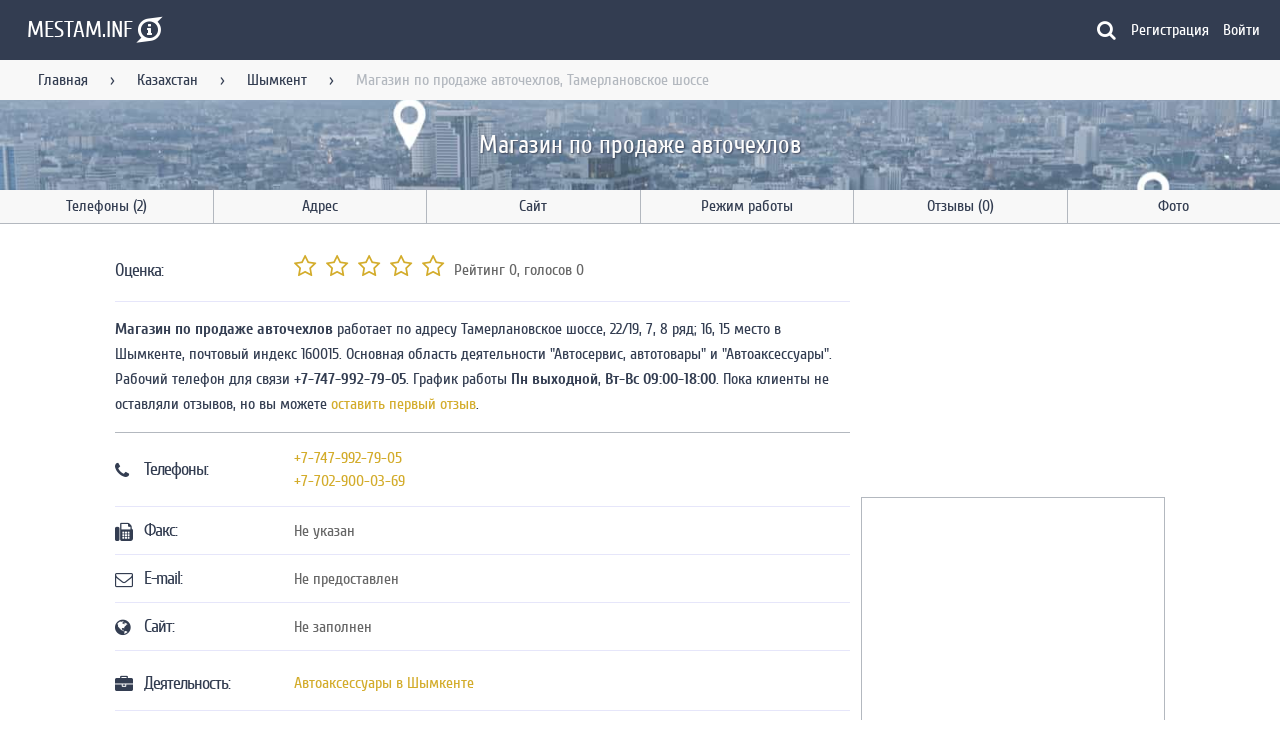

--- FILE ---
content_type: text/html; charset=UTF-8
request_url: https://mestam.info/kz/shimkent-14827/mesto/4587126-magazin-po-prodaje-avtochehlov-tamerlanovskoe-shosse-22-19-7-8-ryad-16-15-mesto
body_size: 11630
content:
<!DOCTYPE html>
<html lang="ru">
    <head>
        <title>Магазин по продаже авточехлов, Шымкент - Тамерлановское шоссе, 22/19, 7, 8 ряд; 16, 15 место</title>
        <meta name="viewport" content="width=device-width, initial-scale=1.0">
        <meta name="keywords" content="">
        <meta name="description" content="Магазин по продаже авточехлов работает в Шымкенте по адресу Тамерлановское шоссе, 22/19, 7, 8 ряд; 16, 15 место. Оценки пользователей, контактный телефон, часы работы, положение на карте, способы оплаты и возможность оставить отзыв.">
        <meta name="google-site-verification" content="ES2enFjkFFnFKhRf3tkuvWHDHFBxa55PxzLKtofscXo" />
        <meta name="yandex-verification" content="55fc68b061173cc9">
        <meta name="ermp-site-verification" value="81c048d1-1039-43af-8d77-d2a9f883a345">
        <meta name="msvalidate.01" content="67E638B1E29CE3CA08DE6EBA834D3EC8" />
        <meta charset="utf-8">
        <meta http-equiv="X-UA-Compatible" content="IE=edge">

        <meta name="msapplication-TileColor" content="#333D51" />
        <meta name="msapplication-TileImage" content="/mstile-144x144.png" />
        <meta name="msapplication-navbutton-color" content="#333D51">
        <meta name="theme-color" content="#333D51" />
        <meta name="apple-mobile-web-app-status-bar-style" content="black">

        <link rel="icon" type="image/png" href="/assets/images/favicon/favicon-16x16-ab25db73039dcfc4acec155af2688d6e.png" sizes="16x16" />
        <link rel="icon" type="image/png" href="/assets/images/favicon/favicon-32x32-de0d9fe5f1002ef9fcdb49ca58f5a607.png" sizes="32x32" />
        <link rel="icon" type="image/png" href="/assets/images/favicon/favicon-96x96-197f964ecf7be7dccd6140800beb8e8c.png" sizes="96x96" />
        <link rel="icon" type="image/png" href="/assets/images/favicon/android-chrome-192x192-fa1cd5d191d73241cf9fe9fbae945e72.png" sizes="192x192" />

        <link rel="apple-touch-icon" sizes="57x57" href="/assets/images/favicon/apple-touch-icon-57x57-0a7d2c9d4e795fa3a6f1d9d83c3c87fa.png" />
        <link rel="apple-touch-icon" sizes="60x60" href="/assets/images/favicon/apple-touch-icon-60x60-65418fcab464bc3c76be6308a6d229fe.png" />
        <link rel="apple-touch-icon" sizes="72x72" href="/assets/images/favicon/apple-touch-icon-72x72-13240f5cca3ef704c7e6aa2c0d43c34b.png" />
        <link rel="apple-touch-icon" sizes="76x76" href="/assets/images/favicon/apple-touch-icon-76x76-2dbd6d77ba7fe1b5fb23ad4818794772.png" />
        <link rel="apple-touch-icon" sizes="114x114" href="/assets/images/favicon/apple-touch-icon-114x114-6f86afcbe9f57aed7be21259d960da4e.png" />
        <link rel="apple-touch-icon" sizes="120x120" href="/assets/images/favicon/apple-touch-icon-120x120-660942dfc61272a34230ff97b9079446.png" />
        <link rel="apple-touch-icon" sizes="144x144" href="/assets/images/favicon/apple-touch-icon-144x144-84d1b932aefe6953ec549c096cafb844.png" />
        <link rel="apple-touch-icon" sizes="152x152" href="/assets/images/favicon/apple-touch-icon-152x152-492746f260d6998649f669d2da59d82f.png" />
        <link rel="apple-touch-icon" sizes="180x180" href="/assets/images/favicon/apple-touch-icon-180x180-797537ef99bbe4180a89e6cf4b5cb502.png" />

        <meta property="og:title" content="Магазин по продаже авточехлов - Шымкент" />
        <meta property="og:url" content="/kz/shimkent-14827/mesto/4587126-magazin-po-prodaje-avtochehlov-tamerlanovskoe-shosse-22-19-7-8-ryad-16-15-mesto" />
        <meta property="og:description" content=" - Магазин по продаже авточехлов, адрес, телефон, положение на карте, время работы и возможно, отзывы. Приятного пользования порталом!" />
        <meta property="og:site_name" content="Mestam.info" />
        <meta property="og:image" content="https://static-maps.yandex.ru/1.x/?l=map&lang=ru-Ru&size=600,306&z=13&ll=69.554271,42.335659&pt=69.554271,42.335659,pm2rdl" />
        <meta property="og:image:width" content="600" />
        <meta property="og:image:height" content="306" />
        <meta property="og:type" content="website" />

        <meta property="twitter:title" content="Информация по местам на портале Mestam.info" />
        <meta property="twitter:url" content="/kz/shimkent-14827/mesto/4587126-magazin-po-prodaje-avtochehlov-tamerlanovskoe-shosse-22-19-7-8-ryad-16-15-mesto" />
        <meta property="twitter:description" content="Информация по местам на портале Mestam.info" />
        <meta property="twitter:card" content="summary_large_image" />
        <meta property="twitter:site" content="@Mestam_Info" />
        <meta property="twitter:image" content="https://static-maps.yandex.ru/1.x/?l=map&lang=ru-Ru&size=600,306&z=13&ll=69.554271,42.335659&pt=69.554271,42.335659,pm2rdl" />
        <meta property="twitter:image:width" content="600" />
        <meta property="twitter:image:height" content="306" />

        <meta name="turbo-refresh-method" content="morph">

        <link rel="icon" type="image/png" href="/fav.png" sizes="16x16"/>
        <link rel="icon" type="image/png" href="/fav192.png" sizes="192x192"/>

        
                
        
<link rel="stylesheet" href="/assets/styles/app-68e7a05312d8baa43dccdb1923f0fa79.css">
<script type="importmap" data-turbo-track="reload">
{
    "imports": {
        "app": "/assets/app-9054f64ab2a2772c478ec2945ad30999.js",
        "/assets/bootstrap.js": "/assets/bootstrap-c423b8bbc1f9cae218c105ca8ca9f767.js",
        "/assets/styles/app.css": "data:application/javascript,",
        "@symfony/stimulus-bundle": "/assets/@symfony/stimulus-bundle/loader-e1ee9ace0562f2e6a52301e4ccc8627d.js",
        "@hotwired/stimulus": "/assets/vendor/@hotwired/stimulus/stimulus.index-b5b1d00e42695b8959b4a1e94e3bc92a.js",
        "/assets/@symfony/stimulus-bundle/controllers.js": "/assets/@symfony/stimulus-bundle/controllers-980775af817819eb40fa50db52896e4b.js",
        "/assets/@symfony/ux-turbo/turbo_controller.js": "/assets/@symfony/ux-turbo/turbo_controller-ce5e32dafdec0b7752f02e3e2cb25751.js",
        "/assets/controllers/confirm_controller.js": "/assets/controllers/confirm_controller-14b33bdaee391453ba7d5c0f6fb2577f.js",
        "/assets/controllers/search_controller.js": "/assets/controllers/search_controller-d592828062b7b7c925c2d1adae18ab7a.js",
        "/assets/controllers/google_map_controller.js": "/assets/controllers/google_map_controller-1ff02095a6813e4480e15ea8adcdcbc9.js",
        "/assets/controllers/mobile_navigation_controller.js": "/assets/controllers/mobile_navigation_controller-a9640afce43988facc1c7b54381f927b.js",
        "/assets/controllers/form/ms_autocomplete_controller.js": "/assets/controllers/form/ms_autocomplete_controller-0e59a3b6e390418f98ca6c9007b0e7d4.js",
        "/assets/controllers/form/autocomplete_controller.js": "/assets/controllers/form/autocomplete_controller-183d170ecc42e48c0302efaeaa53acf6.js",
        "/assets/controllers/form/multiple_controller.js": "/assets/controllers/form/multiple_controller-eeecdc9d6d1f402a4472fb7d7e4f2d70.js",
        "/assets/controllers/form/collection_controller.js": "/assets/controllers/form/collection_controller-f14124f21e91ea7b274a4e642684ba16.js",
        "/assets/controllers/redirect_controller.js": "/assets/controllers/redirect_controller-824945650023ab5da7433055c6ce5d7d.js",
        "/assets/controllers/company/rate_controller.js": "/assets/controllers/company/rate_controller-dd2acaa6f0d78bbd9de446ad09cbb5ee.js",
        "/assets/controllers/company/map_toggle_controller.js": "/assets/controllers/company/map_toggle_controller-28e44f97ba1f0eb3850274970b454868.js",
        "/assets/controllers/layout_controller.js": "/assets/controllers/layout_controller-d6e64ba1f59e35ff435d4519fe08929f.js",
        "/assets/controllers/recaptcha_controller.js": "/assets/controllers/recaptcha_controller-e9053b39479499870d85895cd8b35bd7.js",
        "/assets/controllers/comment_form_controller.js": "/assets/controllers/comment_form_controller-19f7a4a777581acd2d2b0451e6eee905.js",
        "/assets/controllers/comment_like_controller.js": "/assets/controllers/comment_like_controller-da24aa60df7094db4868b5f994720239.js",
        "/assets/controllers/rating_controller.js": "/assets/controllers/rating_controller-cffa3bd92971c9af9bdc2d187b6698fd.js",
        "/assets/controllers/anchor_controller.js": "/assets/controllers/anchor_controller-56e97208c74b72cc87d38777c2976145.js",
        "/assets/controllers/image_view_controller.js": "/assets/controllers/image_view_controller-dd1cc43c588ae31bd5c36372a7075581.js",
        "/assets/controllers/pagination_controller.js": "/assets/controllers/pagination_controller-70de5688ec930897443179a6615a6dfc.js",
        "/assets/controllers/main/top_companies_controller.js": "/assets/controllers/main/top_companies_controller-56b216bc393b088554079e3d1249bf41.js",
        "/assets/controllers/main/city_search_controller.js": "/assets/controllers/main/city_search_controller-d2e7dd3caa62ba0936dc884b986af5fd.js",
        "/assets/controllers/alert_controller.js": "/assets/controllers/alert_controller-8268df0ee95f45440f18d74abc259cc5.js",
        "/assets/controllers/yandex_map_controller.js": "/assets/controllers/yandex_map_controller-2ee9868d77765abcb3f40356db1e44a2.js",
        "/assets/controllers/snackbar_controller.js": "/assets/controllers/snackbar_controller-fb7c42e8c43d77b1f012fa7f73fd498a.js",
        "@hotwired/turbo": "/assets/vendor/@hotwired/turbo/turbo.index-810f44ef1a202a441e4866b7a4c72d11.js",
        "stimulus-use": "/assets/vendor/stimulus-use/stimulus-use.index-bb9b701174fd72b11243753ba152a3f6.js",
        "/assets/modules/google_map.js": "/assets/modules/google_map-7ddadb396cf4dd171403eeaaa5028fb6.js",
        "/assets/modules/plural.js": "/assets/modules/plural-cb703b09d30b312a14c5f8c5b46c69c1.js",
        "/assets/modules/snackbar.js": "/assets/modules/snackbar-06ef63465be814ffcbdf7ab562d8ef8e.js",
        "/assets/modules/yandex_map.js": "/assets/modules/yandex_map-c83310a4f305e6fc55f2e8d95482ed53.js"
    }
}
</script>
<!-- ES Module Shims: Import maps polyfill for modules browsers without import maps support -->
<script async src="https://ga.jspm.io/npm:es-module-shims@1.8.0/dist/es-module-shims.js" data-turbo-track="reload"></script>
<link rel="modulepreload" href="/assets/app-9054f64ab2a2772c478ec2945ad30999.js">
<link rel="modulepreload" href="/assets/bootstrap-c423b8bbc1f9cae218c105ca8ca9f767.js">
<link rel="modulepreload" href="/assets/@symfony/stimulus-bundle/loader-e1ee9ace0562f2e6a52301e4ccc8627d.js">
<link rel="modulepreload" href="/assets/vendor/@hotwired/stimulus/stimulus.index-b5b1d00e42695b8959b4a1e94e3bc92a.js">
<link rel="modulepreload" href="/assets/@symfony/stimulus-bundle/controllers-980775af817819eb40fa50db52896e4b.js">
<link rel="modulepreload" href="/assets/@symfony/ux-turbo/turbo_controller-ce5e32dafdec0b7752f02e3e2cb25751.js">
<link rel="modulepreload" href="/assets/controllers/confirm_controller-14b33bdaee391453ba7d5c0f6fb2577f.js">
<link rel="modulepreload" href="/assets/controllers/search_controller-d592828062b7b7c925c2d1adae18ab7a.js">
<link rel="modulepreload" href="/assets/controllers/google_map_controller-1ff02095a6813e4480e15ea8adcdcbc9.js">
<link rel="modulepreload" href="/assets/controllers/mobile_navigation_controller-a9640afce43988facc1c7b54381f927b.js">
<link rel="modulepreload" href="/assets/controllers/form/ms_autocomplete_controller-0e59a3b6e390418f98ca6c9007b0e7d4.js">
<link rel="modulepreload" href="/assets/controllers/form/autocomplete_controller-183d170ecc42e48c0302efaeaa53acf6.js">
<link rel="modulepreload" href="/assets/controllers/form/multiple_controller-eeecdc9d6d1f402a4472fb7d7e4f2d70.js">
<link rel="modulepreload" href="/assets/controllers/form/collection_controller-f14124f21e91ea7b274a4e642684ba16.js">
<link rel="modulepreload" href="/assets/controllers/redirect_controller-824945650023ab5da7433055c6ce5d7d.js">
<link rel="modulepreload" href="/assets/controllers/company/rate_controller-dd2acaa6f0d78bbd9de446ad09cbb5ee.js">
<link rel="modulepreload" href="/assets/controllers/company/map_toggle_controller-28e44f97ba1f0eb3850274970b454868.js">
<link rel="modulepreload" href="/assets/controllers/layout_controller-d6e64ba1f59e35ff435d4519fe08929f.js">
<link rel="modulepreload" href="/assets/controllers/recaptcha_controller-e9053b39479499870d85895cd8b35bd7.js">
<link rel="modulepreload" href="/assets/controllers/comment_form_controller-19f7a4a777581acd2d2b0451e6eee905.js">
<link rel="modulepreload" href="/assets/controllers/comment_like_controller-da24aa60df7094db4868b5f994720239.js">
<link rel="modulepreload" href="/assets/controllers/rating_controller-cffa3bd92971c9af9bdc2d187b6698fd.js">
<link rel="modulepreload" href="/assets/controllers/anchor_controller-56e97208c74b72cc87d38777c2976145.js">
<link rel="modulepreload" href="/assets/controllers/image_view_controller-dd1cc43c588ae31bd5c36372a7075581.js">
<link rel="modulepreload" href="/assets/controllers/pagination_controller-70de5688ec930897443179a6615a6dfc.js">
<link rel="modulepreload" href="/assets/controllers/main/top_companies_controller-56b216bc393b088554079e3d1249bf41.js">
<link rel="modulepreload" href="/assets/controllers/main/city_search_controller-d2e7dd3caa62ba0936dc884b986af5fd.js">
<link rel="modulepreload" href="/assets/controllers/alert_controller-8268df0ee95f45440f18d74abc259cc5.js">
<link rel="modulepreload" href="/assets/controllers/yandex_map_controller-2ee9868d77765abcb3f40356db1e44a2.js">
<link rel="modulepreload" href="/assets/controllers/snackbar_controller-fb7c42e8c43d77b1f012fa7f73fd498a.js">
<link rel="modulepreload" href="/assets/vendor/@hotwired/turbo/turbo.index-810f44ef1a202a441e4866b7a4c72d11.js">
<link rel="modulepreload" href="/assets/vendor/stimulus-use/stimulus-use.index-bb9b701174fd72b11243753ba152a3f6.js">
<link rel="modulepreload" href="/assets/modules/google_map-7ddadb396cf4dd171403eeaaa5028fb6.js">
<link rel="modulepreload" href="/assets/modules/plural-cb703b09d30b312a14c5f8c5b46c69c1.js">
<link rel="modulepreload" href="/assets/modules/snackbar-06ef63465be814ffcbdf7ab562d8ef8e.js">
<link rel="modulepreload" href="/assets/modules/yandex_map-c83310a4f305e6fc55f2e8d95482ed53.js">
<script type="module" data-turbo-track="reload">import 'app';</script>            </head>
    <body class="fixed-header"
          data-controller="layout"
          data-layout-hidden-class="hidden"
          data-layout-no-scroll-class="no-scroll"
          data-layout-target="body">
        <!--noindex-->
<header class="header"
        data-controller="mobile-navigation"
        data-mobile-navigation-visible-class="visible"
        data-mobile-navigation-hidden-class="hidden"
        data-mobile-navigation-no-scroll-class="no-scroll">
  <div class="header__main">
    <div class="menu" data-action="layout:layerClosed@window->mobile-navigation#closeMenu click->mobile-navigation#toggleMenu">
      <div class="small-screen-only">
        <i class="fa fa-bars" aria-hidden="true"></i>
      </div>
    </div>
    <div class="logo">
      <a href="/" title="Главная">        <span class="logo__text large-screen-only">MESTAM.INF</span><span class="fa-stack logo__symbol">
          <i class="fa fa-superpowers fa-stack-2x"></i>
          <i class="fa fa-info fa-stack-1x fa-inverse"></i>
        </span>
        </a>    </div>
    <div class="search-form search-request__container"
     data-controller="search"
     data-search-config-value='{"category":null,"city":null}'
     data-search-city-url-value='/search/city'
     data-search-company-url-value='/search/company'
     data-search-category-url-value='/search/category'
     data-search-closed-class="closed"
     data-search-hidden-class="hidden"
     data-search-button-clicked-class="clicked"
     data-search-pick-company-class="fa-map-o"
     data-search-pick-city-class="fa-globe"
     data-search-pick-category-class="fa-briefcase"
     data-search-category-placeholder-value="Продажа авто"
     data-search-city-placeholder-value="Москва"
     data-search-company-placeholder-value="Кафе Ленина 54">
  <form class="animation-width u-full-width search-form__main closed"
        data-search-target="form">
    <i class="fa fa-left size-20"
       data-search-target="pick"></i>
    <input class="list-event-element company-search"
           autocomplete="off"
           type="text"
           data-search-target="input"
           data-action="input->search#applySearch">
  </form>
  <div class="hidden progress js-progress progress__indeterminate"
       data-search-target="loader"></div>
  <i class="fa fa-search light choose-company"
     data-search-target="toggleButton"
     data-action="click->search#toggleSearch"></i>
  <div class="search-form__settings animation closed"
       data-search-target="settings">
    <button class="choose-city"
            type="button"
            data-action="click->search#activateCitySearch">
      <i class="fa fa-globe size-20"></i>
      <span data-search-target="buttonCity">
        Выбрать город
      </span>
    </button>
    <button class="choose-category"
            type="button"
            data-action="click->search#activateCategorySearch">
      <i class="fa fa-briefcase size-20"></i>
      <span data-search-target="buttonCategory">
        Выбрать категорию
      </span>
    </button>
  </div>
  <div data-search-target="result">
  </div>
</div>

    <!--noindex-->
    <a href="/register"
       class="mobile-nav small-screen-only">
      <i class="fa fa-user-circle-o" aria-hidden="true"></i>
    </a>
    <!--/noindex-->
    <nav class="header__navigation large-screen-only">
                    <a href="/register"
           class="modal-link navigation__link"
           data-target="sign_up_modal">Регистрация</a>
        <a href="/login"
           class="modal-link navigation__link first"
           data-target="sign_in_modal">Войти</a>
          </nav>
  </div>
  <div class="header__messages" data-controller="alert"></div>
  <div class="header__mobile-navigation animation"
       data-mobile-navigation-target="mobileNavigation"
       data-action="click->mobile-navigation#visitLinks">
    <div class="layout-title">
      <a href="/">MESTAM.INFO</a>
    </div>
    <hr>
    <nav class="navigation">
      <span class="navigation__link">Пользователь</span>
              <a href="/register"
           class="modal-link navigation__link"
           data-target="sign_up_modal">Регистрация</a>
        <a href="/login"
           class="modal-link navigation__link first"
           data-target="sign_in_modal">Войти</a>
                    <hr>
        <span class="navigation__link">Навигация</span>
                              <a href="/" class="navigation__link" title="На главную">Главная</a>
                                        <a href="/kz" class="navigation__link" title="Места Казахстана">Казахстан</a>
                                        <a href="/kz/shimkent-14827" class="navigation__link" title="Места в Казахстане">Шымкент</a>
                                                        <hr>
        <span class="navigation__link">Меню</span>
        <div class="anchors"
             data-controller="anchor"
             data-anchor-animation-class="animation"
             data-anchor-highlight-class="highlight">
          <a href="#link-tel" data-action="click->anchor#scrollTo:prevent" data-anchor-link-param="#link-tel" class="navigation__link">Телефон</a><a href="#link-adr" data-action="click->anchor#scrollTo:prevent" data-anchor-link-param="#link-adr" class="navigation__link">Адрес</a><a href="#link-site" data-action="click->anchor#scrollTo:prevent" data-anchor-link-param="#link-site" class="navigation__link">Сайт</a><a href="#link-graph" data-action="click->anchor#scrollTo:prevent" data-anchor-link-param="#link-graph" class="navigation__link">Режим работы</a><a href="#link-rev" data-action="click->anchor#scrollTo:prevent" data-anchor-link-param="#link-rev" class="navigation__link">Отзывы</a><a href="#link-photo" data-action="click->anchor#scrollTo:prevent" data-anchor-link-param="#link-photo" class="navigation__link">Фото</a>        </div>
          </nav>
  </div>
</header>
<!--/noindex-->
          <main itemscope="itemscope" itemtype="http://schema.org/Organization">
    <div class="fix-header"></div>
    <div class="breadcrumbs large-screen-only" itemscope="itemscope" itemtype="http://schema.org/BreadcrumbList">
  <nav class="navigation">
          <span itemprop="itemListElement" itemscope="itemscope" itemtype="http://schema.org/ListItem">
                  <a href="/"
             title="На главную"
             class=" link"
             itemprop="item">Главная</a>
          <meta itemprop="name" content="Главная">
                <meta itemprop="position" content="1"/>
      </span>
              <span class="sep">&rsaquo;</span>
                <span itemprop="itemListElement" itemscope="itemscope" itemtype="http://schema.org/ListItem">
                  <a href="/kz"
             title="Места Казахстана"
             class=" link"
             itemprop="item">Казахстан</a>
          <meta itemprop="name" content="Казахстан">
                <meta itemprop="position" content="2"/>
      </span>
              <span class="sep">&rsaquo;</span>
                <span itemprop="itemListElement" itemscope="itemscope" itemtype="http://schema.org/ListItem">
                  <a href="/kz/shimkent-14827"
             title="Места в Казахстане"
             class=" link"
             itemprop="item">Шымкент</a>
          <meta itemprop="name" content="Шымкент">
                <meta itemprop="position" content="3"/>
      </span>
              <span class="sep">&rsaquo;</span>
                <span itemprop="itemListElement" itemscope="itemscope" itemtype="http://schema.org/ListItem">
                  <span class="end" itemprop="item">Магазин по продаже авточехлов, Тамерлановское шоссе</span>
          <meta itemprop="name" content="Магазин по продаже авточехлов, Тамерлановское шоссе">
                <meta itemprop="position" content="4"/>
      </span>
            </nav>
</div>
    <div class="background">
      <h1 itemprop="name" class="in-background">Магазин по продаже авточехлов</h1>
          </div>
    <div><nav class="large-screen-only nav-bar-company anchors" 
     data-controller="anchor"
     data-anchor-animation-class="animation"
     data-anchor-highlight-class="highlight">
    <a href="#link-tel" data-action="click->anchor#scrollTo:prevent" data-anchor-link-param="#link-tel" class="tel-ico" title="Показать телефоны">Телефоны (2)</a>
  <a href="#link-adr" data-action="click->anchor#scrollTo:prevent" data-anchor-link-param="#link-adr" class="adr-ico" title="Показать адрес">Адрес</a>
  <a href="#link-site" data-action="click->anchor#scrollTo:prevent" data-anchor-link-param="#link-site" class="site-ico" title="Посмотреть сайт">Сайт</a>
  <a href="#link-graph" data-action="click->anchor#scrollTo:prevent" data-anchor-link-param="#link-graph" class="graph-ico" title="Посмотреть время работы">Режим работы</a>
  <a href="#link-rev" data-action="click->anchor#scrollTo:prevent" data-anchor-link-param="#link-rev" class="rev-ico" title="Отзывы">Отзывы (0)</a>
  <a href="#link-photo" data-action="click->anchor#scrollTo:prevent" data-anchor-link-param="#link-photo" class="photo-ico last-item" title="Посмотреть фотографии места">Фото</a>
</nav>
</div>
    <div class="layout__container container layout__two-columns">
      <div class="row company">
        <div class="eight columns">
          <div class="center">
            <div class="list"
                 itemprop="aggregateRating"
                 itemscope="itemscope"
                 itemtype="http://schema.org/AggregateRating">
              <div class="list__item">
                <div class="list__item-primary-content">
                  <h3 class="rat-title large-screen-only">Оценка:</h3>
                </div>
                <div class="list__item-secondary-action">
                  <div class="ratings"
                       data-controller="company--rate"
                       data-action="rating:ratingCreated->company--rate#createRating"
                       data-company--rate-url-value="/company/rating">
                    <span class="or-value large-screen-only">Рейтинг <span class="rating-value" itemprop="ratingValue" data-company--rate-target="averageRating">0</span></span><span class="or-rating large-screen-only">, голосов <span class="rating-count" itemprop="ratingCount" data-company--rate-target="countRatings">0</span></span>
                    <div class="rating"
     data-controller="rating"
     data-rating-star-class="fa-star"
     data-rating-empty-star-class="fa-star-o"
     data-rating-half-star-class="fa-star-half-o">
            <i aria-hidden="true"
           class="fa fa-star-o size-24"
           data-rating-company-id-param="4587126"
           data-rating-index-param="1"
           data-action="click->rating#saveRating">
        </i>
            <i aria-hidden="true"
           class="fa fa-star-o size-24"
           data-rating-company-id-param="4587126"
           data-rating-index-param="2"
           data-action="click->rating#saveRating">
        </i>
            <i aria-hidden="true"
           class="fa fa-star-o size-24"
           data-rating-company-id-param="4587126"
           data-rating-index-param="3"
           data-action="click->rating#saveRating">
        </i>
            <i aria-hidden="true"
           class="fa fa-star-o size-24"
           data-rating-company-id-param="4587126"
           data-rating-index-param="4"
           data-action="click->rating#saveRating">
        </i>
            <i aria-hidden="true"
           class="fa fa-star-o size-24"
           data-rating-company-id-param="4587126"
           data-rating-index-param="5"
           data-action="click->rating#saveRating">
        </i>
    </div>

                  </div>
                  <meta itemprop="reviewCount" content="0">
                  <meta itemprop="worstRating" content="0.0">
                  <meta itemprop="bestRating" content="5.0">
                </div>
              </div>
              <div class="ad_box yandex-17-23-24"></div>
<script type="text/javascript" data-turbo-temporary>
  var initCallback = function (renderId, adsContainer) {
    var yandexContainer = document.createElement("div");
    yandexContainer.id = "yandex_rtb_R-A-226230-" + renderId;
    adsContainer.appendChild(yandexContainer);
    (function(w, d, n, s, t) {
      w[n] = w[n] || [];
      w[n].push(function() {
        Ya.Context.AdvManager.render({
          blockId: "R-A-226230-" + renderId,
          renderTo: "yandex_rtb_R-A-226230-" + renderId,
          horizontalAlign: false,
          async: true
        });
      });
      t = d.getElementsByTagName("script")[0];
      s = d.createElement("script");
      s.type = "text/javascript";
      s.src = "//an.yandex.ru/system/context.js";
      s.async = true;
      t.parentNode.insertBefore(s, t);
    })(this, this.document, "yandexContextAsyncCallbacks");
  }
  var adsContainer = document.getElementsByClassName("ad_box yandex-17-23-24")[0]
            if (window.innerWidth >= 1086){
        initCallback("17", adsContainer);
      }
                else if (window.innerWidth >= 420) {
        initCallback("23", adsContainer);
      }
                else if (window.innerWidth >= 0) {
        initCallback("24", adsContainer);
      }
      </script>
              <div class="description"><p class="anchors">
  <strong>Магазин по продаже авточехлов</strong> работает по адресу Тамерлановское шоссе, 22/19, 7, 8 ряд; 16, 15 место в Шымкенте, почтовый индекс 160015. Основная область деятельности "Автосервис, автотовары" и "Автоаксессуары". Рабочий телефон для связи <strong>+7-747-992-79-05</strong>. График работы <strong>Пн выходной</strong>,  <strong>Вт-Вс 09:00-18:00</strong>. Пока клиенты не оставляли отзывов, но вы можете <a href="#link-rev">оставить первый отзыв</a>.
</p>
</div>
              <div class="ad_box yandex-18-41-42"></div>
<script type="text/javascript" data-turbo-temporary>
  var initCallback = function (renderId, adsContainer) {
    var yandexContainer = document.createElement("div");
    yandexContainer.id = "yandex_rtb_R-A-226230-" + renderId;
    adsContainer.appendChild(yandexContainer);
    (function(w, d, n, s, t) {
      w[n] = w[n] || [];
      w[n].push(function() {
        Ya.Context.AdvManager.render({
          blockId: "R-A-226230-" + renderId,
          renderTo: "yandex_rtb_R-A-226230-" + renderId,
          horizontalAlign: false,
          async: true
        });
      });
      t = d.getElementsByTagName("script")[0];
      s = d.createElement("script");
      s.type = "text/javascript";
      s.src = "//an.yandex.ru/system/context.js";
      s.async = true;
      t.parentNode.insertBefore(s, t);
    })(this, this.document, "yandexContextAsyncCallbacks");
  }
  var adsContainer = document.getElementsByClassName("ad_box yandex-18-41-42")[0]
            if (window.innerWidth >= 1086){
        initCallback("18", adsContainer);
      }
                else if (window.innerWidth >= 420) {
        initCallback("41", adsContainer);
      }
                else if (window.innerWidth >= 0) {
        initCallback("42", adsContainer);
      }
      </script>
            </div>
            <div class="list"
                 itemprop="address"
                 itemscope="itemscope"
                 itemtype="http://schema.org/PostalAddress">
              <div id="link-tel" class="list__item">
                <div class="tel-title list__item-primary-content">
                  <!--noindex-->
                  <i class="fa fa-phone" aria-hidden="true"></i>
                  <!--/noindex-->
                  <h3 class="large-screen-only">Телефоны:</h3>
                </div>
                <div class="list__item-secondary-action">
                                                            <div>
                        <a title="Позвонить в Магазин по продаже авточехлов"
                           itemprop="telephone"
                           href="tel:+7-747-992-79-05">+7-747-992-79-05</a>
                      </div>
                                          <div>
                        <a title="Позвонить в Магазин по продаже авточехлов"
                           itemprop="telephone"
                           href="tel:+7-702-900-03-69">+7-702-900-03-69</a>
                      </div>
                                                      </div>
              </div>
              <div class="list__item">
                <div class="fax-title list__item-primary-content">
                  <!--noindex-->
                  <i class="fa fa-fax" aria-hidden="true"></i>
                  <!--/noindex-->
                  <h3 class="large-screen-only">Факс:</h3>
                </div>
                <div class="list__item-secondary-action">
                                      <span>Не указан</span>
                                  </div>
              </div>
              <div class="list__item">
                <div class="mail-title list__item-primary-content">
                  <!--noindex-->
                  <i class="fa fa-envelope-o" aria-hidden="true"></i>
                  <!--/noindex-->
                  <h3 class="large-screen-only">E-mail:</h3>
                </div>
                <!--noindex-->
                <div class="list__item-secondary-action">
                                      <span>Не предоставлен</span>
                                  </div>
                <!--/noindex-->
              </div>
              <div id="link-site" class="list__item">
                <div class="site-title list__item-primary-content">
                  <!--noindex-->
                  <i class="fa fa-globe" aria-hidden="true"></i>
                  <!--/noindex-->
                  <h3 class="large-screen-only">Сайт:</h3>
                </div>
                <div class="list__item-secondary-action">
                                      <span>Не заполнен</span>
                                                    </div>
              </div>
              <div class="ad_box yandex-22-25-26"></div>
<script type="text/javascript" data-turbo-temporary>
  var initCallback = function (renderId, adsContainer) {
    var yandexContainer = document.createElement("div");
    yandexContainer.id = "yandex_rtb_R-A-226230-" + renderId;
    adsContainer.appendChild(yandexContainer);
    (function(w, d, n, s, t) {
      w[n] = w[n] || [];
      w[n].push(function() {
        Ya.Context.AdvManager.render({
          blockId: "R-A-226230-" + renderId,
          renderTo: "yandex_rtb_R-A-226230-" + renderId,
          horizontalAlign: false,
          async: true
        });
      });
      t = d.getElementsByTagName("script")[0];
      s = d.createElement("script");
      s.type = "text/javascript";
      s.src = "//an.yandex.ru/system/context.js";
      s.async = true;
      t.parentNode.insertBefore(s, t);
    })(this, this.document, "yandexContextAsyncCallbacks");
  }
  var adsContainer = document.getElementsByClassName("ad_box yandex-22-25-26")[0]
            if (window.innerWidth >= 1086){
        initCallback("22", adsContainer);
      }
                else if (window.innerWidth >= 420) {
        initCallback("25", adsContainer);
      }
                else if (window.innerWidth >= 0) {
        initCallback("26", adsContainer);
      }
      </script>
              <div class="list__item">
                <div class="active-title list__item-primary-content">
                  <!--noindex-->
                  <i class="fa fa-briefcase" aria-hidden="true"></i>
                  <!--/noindex-->
                  <h3 class="large-screen-only">Деятельность:</h3>
                </div>
                <div class="list__item-secondary-action company-categories">
                                      <div>
                      <a href="/kz/shimkent-14827/avtoaksessuari"
                         title="Автоаксессуары, Шымкент">Автоаксессуары в Шымкенте</a>
                    </div>
                                  </div>
              </div>
              <div id="link-pay-info" class="list__item">
                <div class="site-title list__item-primary-content">
                  <!--noindex-->
                  <i class="fa fa-money" aria-hidden="true"></i>
                  <!--/noindex-->
                  <h3 class="large-screen-only">Способ оплаты:</h3>
                </div>
                <div class="list__item-secondary-action">
                                      <div class="info-tags">
                                              <i>Наличный расчет</i>
                                          </div>
                                  </div>
              </div>
                            <div id="link-adr" class="list__item">
                <div class="adr-title list__item-primary-content">
                  <!--noindex-->
                  <i class="fa fa-map-signs" aria-hidden="true"></i>
                  <!--/noindex-->
                  <h3 class="large-screen-only">Адрес:</h3>
                </div>
                <div class="list__item-secondary-action">
                  <meta itemprop="addressCountry" content="Казахстан">
                      <span itemprop="postalCode">160015</span>, <span itemprop="addressRegion">Шымкент</span>, <span itemprop="addressLocality">Шымкент</span>, <span itemprop="streetAddress">Тамерлановское шоссе, 22/19, 7, 8 ряд; 16, 15 место</span>                </div>
              </div>
              <div id="link-graph" class="list__item">
                <div class="graph-title list__item-primary-content">
                  <!--noindex-->
                  <i class="fa fa-clock-o" aria-hidden="true"></i>
                  <!--/noindex-->
                  <h3 class="large-screen-only">Режим работы:</h3>
                </div>
                <div class="list__item-secondary-action">
                                  </div>
              </div>
            </div>
                	<div class="schedule">
    <table class="data-table">
      <tr class="data-table__border--right">
									<th >Пн</th>
        					<th >Вт</th>
        					<th >Ср</th>
        					<th >Чт</th>
        					<th >Пт</th>
        					<th class="end">Сб</th>
        					<th class="end">Вс</th>
              </tr>
      <tr class="data-table__border--right">
								  <td class="">-</td>
								  <td class="">09:00<br />
18:00</td>
								  <td class="">09:00<br />
18:00</td>
								  <td class="">09:00<br />
18:00</td>
								  <td class="red">09:00<br />
18:00</td>
								  <td class="">09:00<br />
18:00</td>
								  <td class="">09:00<br />
18:00</td>
				      </tr>
			<tr class="data-table__border--bottom-top">
				<td class="break-work" colspan="7">
					<span>Перерыв</span>
				</td>
			</tr>
			<tr class="data-table__border--right">
				          <td>-</td>
				          <td>-</td>
				          <td>-</td>
				          <td>-</td>
				          <td>-</td>
				          <td>-</td>
				          <td>-</td>
							</tr>
			<tr class="data-table__border--top large-screen-only">
				<td colspan="7">
          <p>
            Сейчас в Шымкенте - 18:12, Пятница, в это время “Магазин по продаже авточехлов” <span class="red">не работает</span>. Мы рекомендуем позвонить по телефону <a href="tel:+7-747-992-79-05">+7-747-992-79-05</a>, чтобы узнать актуальное время работы
                      </p>
				</td>
			</tr>
    </table>
	</div>

            <div class="list">
              <div class="ad_box yandex-19-27-28"></div>
<script type="text/javascript" data-turbo-temporary>
  var initCallback = function (renderId, adsContainer) {
    var yandexContainer = document.createElement("div");
    yandexContainer.id = "yandex_rtb_R-A-226230-" + renderId;
    adsContainer.appendChild(yandexContainer);
    (function(w, d, n, s, t) {
      w[n] = w[n] || [];
      w[n].push(function() {
        Ya.Context.AdvManager.render({
          blockId: "R-A-226230-" + renderId,
          renderTo: "yandex_rtb_R-A-226230-" + renderId,
          horizontalAlign: false,
          async: true
        });
      });
      t = d.getElementsByTagName("script")[0];
      s = d.createElement("script");
      s.type = "text/javascript";
      s.src = "//an.yandex.ru/system/context.js";
      s.async = true;
      t.parentNode.insertBefore(s, t);
    })(this, this.document, "yandexContextAsyncCallbacks");
  }
  var adsContainer = document.getElementsByClassName("ad_box yandex-19-27-28")[0]
            if (window.innerWidth >= 1086){
        initCallback("19", adsContainer);
      }
                else if (window.innerWidth >= 420) {
        initCallback("27", adsContainer);
      }
                else if (window.innerWidth >= 0) {
        initCallback("28", adsContainer);
      }
      </script>
                                          <div id="link-photo" class="list__item">
                <div class="photo-title list__item-primary-content">
                  <!--noindex-->
                  <i class="fa fa-picture-o" aria-hidden="true"></i>
                  <!--/noindex-->
                  <h3 class="large-screen-only">Фотографии:</h3>
                </div>
                <div class="list__item-secondary-action" style="width: 75%">
                                      <span>Место не имеет фотографий</span>
                                                        <a href="/login?flash=add-photo">Добавить фотограции</a>
                                  </div>
              </div>
              <div class="feedback-list list__item" id="link-rev">
                <div class="photo-title list__item-primary-content">
                  <!--noindex-->
                  <i class="fa fa-comments-o" aria-hidden="true"></i>
                  <!--/noindex-->
                  <h3 class="large-screen-only">Отзывы:</h3>
                </div>
                <div class="list__item-secondary-action">
                  <p class="long-text">Магазин по продаже авточехлов пока еще не имеет отзывов среди пользователей портала Местам.инфо</p>
                </div>
              </div>
            </div>
          </div>
          <turbo-frame id="comments">
                                      <form name="comment_form" method="post" class="new_comment" data-controller="comment-form" data-action="rating:ratingCreated-&gt;comment-form#setRating" enctype="multipart/form-data">
  <template data-controller="snackbar"></template>
  
  <input type="hidden" id="comment_form_rating" name="comment_form[rating]" data-comment-form-target="rating" value="0">

  <label for="comment_rating" class="rating-label"></label><div class="rating"
     data-controller="rating"
     data-rating-star-class="fa-star"
     data-rating-empty-star-class="fa-star-o"
     data-rating-half-star-class="fa-star-half-o">
            <i aria-hidden="true"
           class="fa fa-star-o size-24"
           data-rating-company-id-param="4587126"
           data-rating-index-param="1"
           data-action="click->rating#saveRating">
        </i>
            <i aria-hidden="true"
           class="fa fa-star-o size-24"
           data-rating-company-id-param="4587126"
           data-rating-index-param="2"
           data-action="click->rating#saveRating">
        </i>
            <i aria-hidden="true"
           class="fa fa-star-o size-24"
           data-rating-company-id-param="4587126"
           data-rating-index-param="3"
           data-action="click->rating#saveRating">
        </i>
            <i aria-hidden="true"
           class="fa fa-star-o size-24"
           data-rating-company-id-param="4587126"
           data-rating-index-param="4"
           data-action="click->rating#saveRating">
        </i>
            <i aria-hidden="true"
           class="fa fa-star-o size-24"
           data-rating-company-id-param="4587126"
           data-rating-index-param="5"
           data-action="click->rating#saveRating">
        </i>
    </div>


      <div class="textfield js-textfield textfield--floating-label">
      <div><label for="comment_form_email" class="required">Email для регистрации</label><input type="text" id="comment_form_email" name="comment_form[email]" required="required" placeholder="mail@mail.com" class="textfield__input"></div>
    </div>
    <div class="textfield js-textfield textfield--floating-label">
      <div><label for="comment_form_name">Имя</label><input type="text" id="comment_form_name" name="comment_form[name]" placeholder="Ivan Ivanov" class="textfield__input"></div>
    </div>
    <div class="textfield js-textfield textfield--floating-label">
    <div><label for="comment_form_comment" class="required">Отзыв</label><textarea id="comment_form_comment" name="comment_form[comment]" required="required" placeholder="Текст вашего отзыва" class="textfield__input" rows="7"></textarea></div>
  </div>
  <div class="textfield js-textfield textfield--floating-label">
    <div><label for="comment_form_images">Изображения</label><input type="file" id="comment_form_images" name="comment_form[images][]" accept="image/*" multiple="multiple" class="textfield__input"></div>
  </div>
  <div class="actions">
    <button type="submit" class="button js-button button--raised button--colored">Оставить отзыв</button>
  </div>
    <div data-controller="recaptcha"
         data-recaptcha-site-key-value="6LegAeEpAAAAAEPKDSV0fdMyI4aCRPJjFwHuNQy7"
         data-recaptcha-size-value="invisible"
         style="visibility: hidden">
    </div>
<input type="hidden" id="comment_form__token" name="comment_form[_token]" value="054d842de0c6dc6ccb629dfe6c5a635f.P5EHzWzkPk6M1H2gOOqhr6K8bZaGSg2zl3p9yV8yzOw.RfVjjAXVaCjfnQvhUoOU5dP0NKSreUPU0xIFsS9ZuKdyzn6DFatrIf68Fg"></form>

                      </turbo-frame>
        </div>
        <aside class="four columns">
  <script async src="//pagead2.googlesyndication.com/pagead/js/adsbygoogle.js"></script>
<!-- card sidebar before map -->
<ins class="adsbygoogle"
     style="display:inline-block;width:300px;height:250px"
     data-ad-client="ca-pub-4185557987941208"
     data-ad-slot="1669674399"></ins>
<script data-turbo-temporary>
(adsbygoogle = window.adsbygoogle || []).push({});
</script>  <div class="firm-logo empty"></div>
  <div class="firm-map rb-block"
       data-controller="company--map-toggle"
       data-company--map-toggle-toggle-class="hidden">
    <div class="ya-map-trigger" data-company--map-toggle-target="yandexMap">
      <div id="ya-map"
           data-controller="yandex-map"
           data-yandex-map-coordinates-value='[{"longitude":69.554271,"latitude":42.335659,"link":"\/kz\/shimkent-14827\/mesto\/4587126-magazin-po-prodaje-avtochehlov-tamerlanovskoe-shosse-22-19-7-8-ryad-16-15-mesto","title":"\u041c\u0430\u0433\u0430\u0437\u0438\u043d \u043f\u043e \u043f\u0440\u043e\u0434\u0430\u0436\u0435 \u0430\u0432\u0442\u043e\u0447\u0435\u0445\u043b\u043e\u0432"}]'
           data-action="click->yandex-map#drawMap"
           data-yandex-map-hidden-class="hidden"
           style="background-image: url('//static-maps.yandex.ru/1.x/?l=map&lang=ru-Ru&size=342,447&z=13&ll=69.554271,42.335659&pt=69.554271,42.335659,pm2rdl')">
        <span itemprop="location" itemscope="" itemtype="http://schema.org/Place">
          <meta itemprop="name" content="Магазин по продаже авточехлов">
                    <meta itemprop="telephone" content="+7-747-992-79-05">          <span itemprop="address"
                itemscope=""
                itemtype="http://schema.org/PostalAddress">
            <meta itemprop="addressCountry" content="Казахстан">
            <meta itemprop="addressRegion" content="Шымкент">
            <meta itemprop="addressLocality" content="Шымкент">
            <meta itemprop="streetAddress" content="Тамерлановское шоссе, 22/19, 7, 8 ряд; 16, 15 место">          </span>
          <span itemprop="geo"
                itemscope=""
                itemtype="http://schema.org/GeoCoordinates">
            <meta itemprop="latitude" content="42.335659">
            <meta itemprop="longitude" content="69.554271">
          </span>
        </span>
        <div class="card-progress hidden progress js-progress progress__indeterminate"
             data-yandex-map-target="loader"></div>
      </div>
    </div>
    <div class="go-map-trigger hidden" data-company--map-toggle-target="googleMap">
      <div id="go-map"
           data-controller="google-map"
           data-google-map-coordinates-value='[{"longitude":69.554271,"latitude":42.335659,"link":"\/kz\/shimkent-14827\/mesto\/4587126-magazin-po-prodaje-avtochehlov-tamerlanovskoe-shosse-22-19-7-8-ryad-16-15-mesto","title":"\u041c\u0430\u0433\u0430\u0437\u0438\u043d \u043f\u043e \u043f\u0440\u043e\u0434\u0430\u0436\u0435 \u0430\u0432\u0442\u043e\u0447\u0435\u0445\u043b\u043e\u0432"}]'
           data-action="company--map-toggle:drawPanorama@window->google-map#drawPanorama">
      </div>
    </div>
    <div class="map-btn">
      <button data-action="click->company--map-toggle#showYandexMap" type="button">Карта</button>
      <button data-action="click->company--map-toggle#showGoogleMap" type="button">Улица</button>
    </div>
  </div>
  <div class="ad_box yandex-20-29-30"></div>
<script type="text/javascript" data-turbo-temporary>
  var initCallback = function (renderId, adsContainer) {
    var yandexContainer = document.createElement("div");
    yandexContainer.id = "yandex_rtb_R-A-226230-" + renderId;
    adsContainer.appendChild(yandexContainer);
    (function(w, d, n, s, t) {
      w[n] = w[n] || [];
      w[n].push(function() {
        Ya.Context.AdvManager.render({
          blockId: "R-A-226230-" + renderId,
          renderTo: "yandex_rtb_R-A-226230-" + renderId,
          horizontalAlign: false,
          async: true
        });
      });
      t = d.getElementsByTagName("script")[0];
      s = d.createElement("script");
      s.type = "text/javascript";
      s.src = "//an.yandex.ru/system/context.js";
      s.async = true;
      t.parentNode.insertBefore(s, t);
    })(this, this.document, "yandexContextAsyncCallbacks");
  }
  var adsContainer = document.getElementsByClassName("ad_box yandex-20-29-30")[0]
            if (window.innerWidth >= 1086){
        initCallback("20", adsContainer);
      }
                else if (window.innerWidth >= 420) {
        initCallback("29", adsContainer);
      }
                else if (window.innerWidth >= 0) {
        initCallback("30", adsContainer);
      }
      </script>
      <div class="rb-block">
      <h4 class="title">Похожие места в Шымкенте</h4>
      <div class="rb-also similar">
                  <div class="rba-row">
            <div>
              <a href="/kz/shimkent-14827/mesto/4587042-kaskad-baiterekova-724-1-etaj"
                 title="Каскад в Шымкенте">Каскад, Шымкент</a>
            </div>
          </div>
                  <div class="rba-row">
            <div>
              <a href="/kz/shimkent-14827/mesto/4587043-lots-tovar-tauke-hana-prospekt-171"
                 title="Lots Tovar в Шымкенте">Lots Tovar, Шымкент</a>
            </div>
          </div>
                  <div class="rba-row">
            <div>
              <a href="/kz/shimkent-14827/mesto/4587044-bipek-avto-kazahstan-tamerlanovskoe-shosse-90b"
                 title="Бипэк Авто Казахстан в Шымкенте">Бипэк Авто Казахстан, Шымкент</a>
            </div>
          </div>
              </div>
    </div>
        <div class="rb-block">
      <h4 class="title">В других городах</h4>
      <div class="rb-also">
                  <div class="rba-city">
            <div>
              <a href="/kz/astana/mesto/4519364-magazin-po-prodaje-avtochehlov-bogenbai-batira-prospekt-73-1-214-butik-2-etaj"
                 title="Магазин по продаже авточехлов в Нур-Султане (Астане)">
                Магазин по продаже авточехлов, Астана
              </a>
            </div>
            <div>Астана, Богенбай батыра проспект, 73/1, 214 бутик; 2 этаж</div>
                      </div>
              </div>
    </div>
    <div class="ad_box yandex-21-31-32"></div>
<script type="text/javascript" data-turbo-temporary>
  var initCallback = function (renderId, adsContainer) {
    var yandexContainer = document.createElement("div");
    yandexContainer.id = "yandex_rtb_R-A-226230-" + renderId;
    adsContainer.appendChild(yandexContainer);
    (function(w, d, n, s, t) {
      w[n] = w[n] || [];
      w[n].push(function() {
        Ya.Context.AdvManager.render({
          blockId: "R-A-226230-" + renderId,
          renderTo: "yandex_rtb_R-A-226230-" + renderId,
          horizontalAlign: false,
          async: true
        });
      });
      t = d.getElementsByTagName("script")[0];
      s = d.createElement("script");
      s.type = "text/javascript";
      s.src = "//an.yandex.ru/system/context.js";
      s.async = true;
      t.parentNode.insertBefore(s, t);
    })(this, this.document, "yandexContextAsyncCallbacks");
  }
  var adsContainer = document.getElementsByClassName("ad_box yandex-21-31-32")[0]
            if (window.innerWidth >= 1086){
        initCallback("21", adsContainer);
      }
                else if (window.innerWidth >= 420) {
        initCallback("31", adsContainer);
      }
                else if (window.innerWidth >= 0) {
        initCallback("32", adsContainer);
      }
      </script>
</aside>

      </div>
    </div>
    <!--noindex-->
<div id="snackbar-container" class="js-snackbar snackbar animation">
  <div class="snackbar__text"></div>
  <a class="snackbar__action"></a>
</div>
<!--/noindex-->

<footer class="mega-footer">
  <div class="container">
    <div class="middle-section row">
      <div class="drop-down-section four columns">
        <span class="heading">Авторизация</span>
        <ul class="link-list">
                      <li><a href="/login">Вход</a></li>
            <li><a href="/register">Регистрация</a></li>
            <li><a href="/reset-password">Забыли пароль?</a></li>
            <li><a href="/resend/confirmation">Не пришло письмо с подтверждением</a></li>
                  </ul>
      </div>
      <div class="drop-down-section four columns">
        <span class="heading">Обратная связь</span>
        <ul class="link-list">
          <li><a href="/support/message">Написать нам</a></li>
        </ul>
      </div>
              <div class="drop-down-section four columns">
          <span class="heading">Магазин по продаже авточехлов</span>
          <ul class="link-list">
                                                  <li><a href="/company/owner/request/4587126"
                     data-controller="confirm"
                     data-confirm-text-value="Вы уверены, что хотите запросить доступ для управления?"
                     data-action="click->confirm#showConfirmationDialog:prevent">Я представитель данной организации</a></li>
                      </ul>
        </div>
          </div>
    <div class="bottom-section row">
      <div class="twelve columns">
        <b>&copy; Mestam.info 2026</b>. Удобный поиск мест.
      </div>
    </div>
  </div>
  <div class="liveinternet">
    <!--LiveInternet counter-->
    <script type="text/javascript" id="liveinternet">
      var a = document.createElement("a");
      a.setAttribute("href", "//www.liveinternet.ru/click;mestam9"),
      a.setAttribute("target", "_blank"),
      a.innerHTML = "<img src='//counter.yadro.ru/hit;mestam9?t58.2;r" + escape(document.referrer) + (
        "undefined" == typeof screen
        ? ""
        : ";s" + screen.width + "*" + screen.height + "*" + (
          screen.colorDepth
          ? screen.colorDepth
          : screen.pixelDepth)) + ";u" + escape(document.URL) + ";h" + escape(document.title.substring(0, 80)) + ";" + Math.random() + "' border=0 width=88 height=31 alt='' title='LiveInternet'>";
      var scr = document.getElementById("liveinternet");
      scr.parentNode.insertBefore(a, scr);
    </script>
    <!--/LiveInternet-->
  </div>

  <!-- Yandex.Metrika counter -->
  <script type="text/javascript">
    (function (d, w, c) {
      (w[c] = w[c] || []).push(function () {
        try {
          w.yaCounter40115080 = new Ya.Metrika({id: 40115080, clickmap: true, trackLinks: true, accurateTrackBounce: true, webvisor: true});
        } catch (e) {}
      });
      var n = d.getElementsByTagName("script")[0],
        s = d.createElement("script"),
        f = function () {
          n.parentNode.insertBefore(s, n);
        };
      s.type = "text/javascript";
      s.async = true;
      s.src = "https://mc.yandex.ru/metrika/watch.js";
      if (w.opera == "[object Opera]") {
        d.addEventListener("DOMContentLoaded", f, false);
      } else {
        f();
      }
    })(document, window, "yandex_metrika_callbacks");
  </script>
  <noscript>
    <div><img src="https://mc.yandex.ru/watch/40115080" style="position:absolute; left:-9999px;" alt=""/></div>
  </noscript>
  <!-- /Yandex.Metrika counter -->

  <!--ganalaitics-->
  <script>
    (function (i, s, o, g, r, a, m) {
      i['GoogleAnalyticsObject'] = r;
      i[r] = i[r] || function () {
        (i[r].q = i[r].q || []).push(arguments)
      },
      i[r].l = 1 * new Date();
      a = s.createElement(o),
      m = s.getElementsByTagName(o)[0];
      a.async = 1;
      a.src = g;
      m.parentNode.insertBefore(a, m)
    })(window, document, 'script', 'https://www.google-analytics.com/analytics.js', 'ga');

    ga('create', 'UA-85970176-1', 'auto');
    ga('send', 'pageview');
  </script>
  <!--/ganalaitics-->
</footer>

  </main>
        <div class="layer-shadow hidden"
             data-action="mobile-navigation:closeLayer@window->layout#closeLayer mobile-navigation:openLayer@window->layout#openLayer click->layout#closeLayer"
             data-layout-target="layerShadow"></div>
    </body>
</html>


--- FILE ---
content_type: text/html; charset=utf-8
request_url: https://www.google.com/recaptcha/api2/aframe
body_size: 268
content:
<!DOCTYPE HTML><html><head><meta http-equiv="content-type" content="text/html; charset=UTF-8"></head><body><script nonce="FBQi8O_xijTZJGqv0EB5hg">/** Anti-fraud and anti-abuse applications only. See google.com/recaptcha */ try{var clients={'sodar':'https://pagead2.googlesyndication.com/pagead/sodar?'};window.addEventListener("message",function(a){try{if(a.source===window.parent){var b=JSON.parse(a.data);var c=clients[b['id']];if(c){var d=document.createElement('img');d.src=c+b['params']+'&rc='+(localStorage.getItem("rc::a")?sessionStorage.getItem("rc::b"):"");window.document.body.appendChild(d);sessionStorage.setItem("rc::e",parseInt(sessionStorage.getItem("rc::e")||0)+1);localStorage.setItem("rc::h",'1769779281775');}}}catch(b){}});window.parent.postMessage("_grecaptcha_ready", "*");}catch(b){}</script></body></html>

--- FILE ---
content_type: application/javascript
request_url: https://mestam.info/assets/controllers/form/collection_controller-f14124f21e91ea7b274a4e642684ba16.js
body_size: 571
content:
import { Controller } from '@hotwired/stimulus';
import { useClickOutside } from 'stimulus-use';

export default class extends Controller {
    static targets = ['elements']
    static values = { index: Number, prototype: String, formName: String, label: String }

    addElement() {
        let proto = this.prototypeValue;
        let html = proto.replaceAll('__name__label__', this.labelValue).replaceAll('__name__', 0);
        let div = document.createElement('div');
        div.innerHTML = html;
        this.elementsTarget.appendChild(div);
        let input = div.querySelector('input');
        if (input !== null) {
            input.focus();
        }
        this.indexElements();
    }

    removeElement(event) {
        event.target.parentNode.remove();
        this.indexElements();
    }

    indexElements() {
        let element, index;
        let elements = this.elementsTarget.children;
        let regExp = this.createIndexRegExp();
        for (let i = 0; i < elements.length; i++) {
            element = elements[i];
            element.querySelectorAll('[name]').forEach((e) => {
                index = regExp.exec(e.name)[1]
                if (i !== index) {
                    e.name = e.name.replace(regExp, this.formNameValue + '[' + i + ']');
                }
            });
        }
    }

    createIndexRegExp() {
        let formName = this.formNameValue.replace(/[-[\]{}()*+?.,\\^$|#\s]/g, '\\$&');

        return new RegExp(formName + '\\[([0-9]+)\\]', 'g');
    }
}
